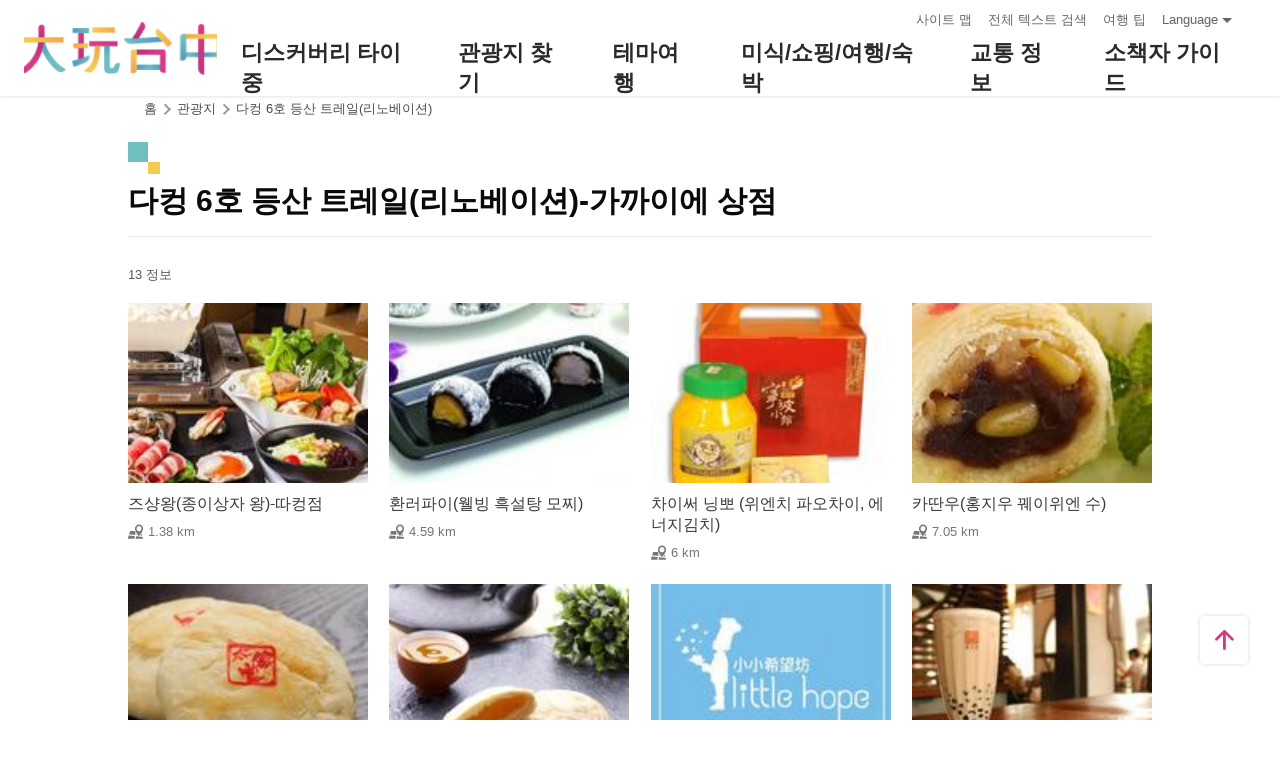

--- FILE ---
content_type: text/html; charset=utf-8
request_url: https://travel.taichung.gov.tw/ko/attractions/nearbyshopping/1495
body_size: 4788
content:
<!DOCTYPE html><html lang=ko class=no-js data-lang=ko><head><script>document.querySelector("html").setAttribute('class','mode-two-column');if(localStorage.getItem('card-list-mode')==='mode-tile'){document.querySelector("html").classList.remove('mode-two-column');}</script><meta charset=utf-8><meta name=viewport content="width=device-width, initial-scale=1.0, user-scalable=0"><meta name=keyword content=""><meta name=subject content="다컹 6호 등산 트레일(리노베이션)-가까이에 상점"><meta name=language content=ko><meta name=owner content="Taichung City Government"><meta name=coverage content=Worldwide><meta name=distribution content=Global><meta name=rating content=General><meta property=og:title content="다컹 6호 등산 트레일(리노베이션)-가까이에 상점"><meta property=og:type content=website><meta property=og:site_name content="타이중 관광 여행 사이트"><meta property=og:description content=""><meta property=og:url content=https://taichung.travel/ko/attractions/nearbyshopping/1495><meta property=og:locale content=zh_TW><meta name=twitter:site content="타이중 관광 여행 사이트"><meta name=twitter:creator content="타이중 관광 여행 사이트"><meta name=twitter:title content="다컹 6호 등산 트레일(리노베이션)-가까이에 상점"><meta name=twitter:description content=""><meta name=Dc.Title content="타이중 관광 여행 사이트"><meta name=Dc.Creator content="타이중시정부 관광여행국"><meta name=Dc.Subject content="타이중시정부 관광여행국"><meta name=Dc.Description content="주소：420018타이중시 펑위엔구 양밍가 36호 5층，전화：+886-4-2228-9111"><meta name=Dc.Contributor content="타이중시정부 관광여행국"><meta name=Dc.Type content=text/html><meta name=Dc.Format content=text><meta name=Dc.Source content="타이중시정부 관광여행국"><meta name=Dc.Language content=中文><meta name=Dc.Coverage_max content=2300-01-01><meta name=Dc.Coverage_min content=2019-03-29><meta name=Dc.Publisher content="타이중시정부 관광여행국"><meta name=Dc.Date content=2019-03-29><meta name=Dc.Identifier content=387300000H><meta name=Dc.Rights content="타이중시정부 관광여행국"><meta name=Category.Theme content=630><meta name=Category.Cake content=DD0><meta name=Category.Service content=900><meta name=Keywords content=관광><meta name=title content="타이중 관광 여행 사이트"><title>다컹 6호 등산 트레일(리노베이션)-가까이에 상점－타이중 관광 여행 사이트 Taichung Tourism</title><link rel="shortcut icon" href=/Content/favicon.ico><link rel=stylesheet href=/Content/css/all.css><link rel=stylesheet href=/content/css/layout-new.css><script async src="https://www.googletagmanager.com/gtag/js?id=G-NSE7M3QD6V"></script><script>window.dataLayer=window.dataLayer||[];function gtag(){dataLayer.push(arguments);}
gtag('js',new Date());gtag('config','G-NSE7M3QD6V',{cookie_flags:'secure;samesite=lax'});</script><script>(function(w,d,s,l,i){w[l]=w[l]||[];w[l].push({'gtm.start':new Date().getTime(),event:'gtm.js'});var f=d.getElementsByTagName(s)[0],j=d.createElement(s),dl=l!='dataLayer'?'&l='+l:'';j.async=true;j.src='https://www.googletagmanager.com/gtm.js?id='+i+dl;f.parentNode.insertBefore(j,f);})(window,document,'script','dataLayer','GTM-NWXVQGG');</script><script>(function(w,d,s,l,i){w[l]=w[l]||[];w[l].push({'gtm.start':new Date().getTime(),event:'gtm.js'});var f=d.getElementsByTagName(s)[0],j=d.createElement(s),dl=l!='dataLayer'?'&l='+l:'';j.async=true;j.src='https://www.googletagmanager.com/gtm.js?id='+i+dl;f.parentNode.insertBefore(j,f);})(window,document,'script','dataLayer','GTM-WD6KCH2');</script><body class="foreign ko new-2022 dev" data-login=False data-lang=ko><noscript><iframe src="https://www.googletagmanager.com/ns.html?id=GTM-WD6KCH2" title=Google-GTM-WD6KCH2 height=0 width=0 style=display:none;visibility:hidden></iframe></noscript><a id=top title="앵커 포인트" tabindex=-1>앵커 포인트</a> <a href=#main-content class="acc-show-at-focus js-scroll-anchor" title="앵커로 이동">앵커로 이동</a><div class="main-container new-2023 pt-7 pt-xl-12"><div id=header-root></div><noscript><div class="fixed-top mt-6 mt-xl-12 p-2 bg-white text-main text-center shadow z-2000 fz-md-18px">브라우저에서 JavaScript가 비활성화되었습니다. 이 웹 사이트를 검색하려면 브라우저에서 JavaScript를 활성화하거나 JavaScript 가능 브라우저로 업그레이드하십시오.</div></noscript><main class="page-content-wrapper ov-v"><div class=breadcrumb><a href=javascript:void(0) class=brick accesskey=C title="콘텐츠 앵커 포인트 (C)">:::</a> <a href=/ko class=unit title=홈>홈</a> <span class=unit>관광지</span> <a href=/ko/attractions/intro/1495 class=unit title="다컹 6호 등산 트레일(리노베이션)">다컹 6호 등산 트레일(리노베이션)</a></div><a class=anchor-fix id=main-content title="앵커 포인트" tabindex=-1>앵커 포인트</a><div class="unit-title-blk mb20"><h2 class=unit-title>다컹 6호 등산 트레일(리노베이션)-가까이에 상점</h2></div><div class=total-nums-blk><p class=nums>13 정보</div><ul class=info-card-list><li class=item><div class="info-card-item attraction"><a href=/ko/shop/consume/4309 class=link title="즈샹왕(종이상자 왕)-따컹점"> <span class=thumb-frame> <img src=/content/images/global/blank.gif data-src=/content/images/shops/16896/150x150_Filedata635854432372301256.jpg class="thumb lazy" alt=""><noscript><img src=/content/images/shops/16896/150x150_Filedata635854432372301256.jpg class=thumb alt=""></noscript></span><div class="info-blk full"><div class=info-title>즈샹왕(종이상자 왕)-따컹점</div><span class=icon-distance>1.38 km</span></div></a></div><li class=item><div class="info-card-item attraction"><a href=/ko/shop/consume/4252 class=link title="환러파이(웰빙 흑설탕 모찌)"> <span class=thumb-frame> <img src=/content/images/global/blank.gif data-src=/content/images/shops/15914/150x150_Filedata635853071011173412.jpg class="thumb lazy" alt=""><noscript><img src=/content/images/shops/15914/150x150_Filedata635853071011173412.jpg class=thumb alt=""></noscript></span><div class="info-blk full"><div class=info-title>환러파이(웰빙 흑설탕 모찌)</div><span class=icon-distance>4.59 km</span></div></a></div><li class=item><div class="info-card-item attraction"><a href=/ko/shop/consume/4276 class=link title="차이써 닝뽀 (위엔치 파오차이, 에너지김치)"> <span class=thumb-frame> <img src=/content/images/global/blank.gif data-src=/content/images/shops/16700/150x150_Filedata635854246748959225.jpg class="thumb lazy" alt=""><noscript><img src=/content/images/shops/16700/150x150_Filedata635854246748959225.jpg class=thumb alt=""></noscript></span><div class="info-blk full"><div class=info-title>차이써 닝뽀 (위엔치 파오차이, 에너지김치)</div><span class=icon-distance>6 km</span></div></a></div><li class=item><div class="info-card-item attraction"><a href=/ko/shop/consume/4250 class=link title="카딴우(홍지우 꿰이위엔 수)"> <span class=thumb-frame> <img src=/content/images/global/blank.gif data-src=/content/images/shops/15924/150x150_Filedata635853071920967010.jpg class="thumb lazy" alt=""><noscript><img src=/content/images/shops/15924/150x150_Filedata635853071920967010.jpg class=thumb alt=""></noscript></span><div class="info-blk full"><div class=info-title>카딴우(홍지우 꿰이위엔 수)</div><span class=icon-distance>7.05 km</span></div></a></div><li class=item><div class="info-card-item attraction"><a href=/ko/shop/consume/4249 class=link title=신타이양탕(투펑리수)> <span class=thumb-frame> <img src=/content/images/global/blank.gif data-src=/content/images/shops/15935/150x150_Filedata635853072533892087.jpg class="thumb lazy" alt=""><noscript><img src=/content/images/shops/15935/150x150_Filedata635853072533892087.jpg class=thumb alt=""></noscript></span><div class="info-blk full"><div class=info-title>신타이양탕(투펑리수)</div><span class=icon-distance>7.32 km</span></div></a></div><li class=item><div class="info-card-item attraction"><a href=/ko/shop/consume/4263 class=link title="바오췐(바오췐 타이양빙)"> <span class=thumb-frame> <img src=/content/images/global/blank.gif data-src=/content/images/shops/15883/150x150_Filedata635853067316306922.jpg class="thumb lazy" alt=""><noscript><img src=/content/images/shops/15883/150x150_Filedata635853067316306922.jpg class=thumb alt=""></noscript></span><div class="info-blk full"><div class=info-title>바오췐(바오췐 타이양빙)</div><span class=icon-distance>7.32 km</span></div></a></div><li class=item><div class="info-card-item attraction"><a href=/ko/shop/consume/4278 class=link title="샤오샤오 시왕팡(빠오쟝 누가롤)"> <span class=thumb-frame> <img src=/content/images/global/blank.gif data-src=/content/images/shops/16708/150x150_Filedata635854254392046649.jpg class="thumb lazy" alt=""><noscript><img src=/content/images/shops/16708/150x150_Filedata635854254392046649.jpg class=thumb alt=""></noscript></span><div class="info-blk full"><div class=info-title>샤오샤오 시왕팡(빠오쟝 누가롤)</div><span class=icon-distance>7.72 km</span></div></a></div><li class=item><div class="info-card-item attraction"><a href=/ko/shop/consume/4304 class=link title=춘쉐이탕(춘수당)-찐디엔점> <span class=thumb-frame> <img src=/content/images/global/blank.gif data-src=/content/images/shops/16847/150x150_Filedata635854398150677149.jpg class="thumb lazy" alt=""><noscript><img src=/content/images/shops/16847/150x150_Filedata635854398150677149.jpg class=thumb alt=""></noscript></span><div class="info-blk full"><div class=info-title>춘쉐이탕(춘수당)-찐디엔점</div><span class=icon-distance>7.73 km</span></div></a></div><li class=item><div class="info-card-item attraction"><a href=/ko/shop/consume/4269 class=link title=춘쉐이탕(춘수당)-따뚠점> <span class=thumb-frame> <img src=/content/images/global/blank.gif data-src=/content/images/shops/16635/150x150_Filedata635853657625036476.jpg class="thumb lazy" alt=""><noscript><img src=/content/images/shops/16635/150x150_Filedata635853657625036476.jpg class=thumb alt=""></noscript></span><div class="info-blk full"><div class=info-title>춘쉐이탕(춘수당)-따뚠점</div><span class=icon-distance>8.38 km</span></div></a></div><li class=item><div class="info-card-item attraction"><a href=/ko/shop/consume/4264 class=link title=파뿌티엔(오렌지케이크)> <span class=thumb-frame> <img src=/content/images/global/blank.gif data-src=/content/images/shops/16235/150x150_Filedata635853513804483869.jpg class="thumb lazy" alt=""><noscript><img src=/content/images/shops/16235/150x150_Filedata635853513804483869.jpg class=thumb alt=""></noscript></span><div class="info-blk full"><div class=info-title>파뿌티엔(오렌지케이크)</div><span class=icon-distance>8.53 km</span></div></a></div><li class=item><div class="info-card-item attraction"><a href=/ko/shop/consume/4271 class=link title=춘쉐이탕(춘수당)-궈메이점> <span class=thumb-frame> <img src=/content/images/global/blank.gif data-src=/content/images/shops/16768/150x150_image635854317859988126.jpg class="thumb lazy" alt=""><noscript><img src=/content/images/shops/16768/150x150_image635854317859988126.jpg class=thumb alt=""></noscript></span><div class="info-blk full"><div class=info-title>춘쉐이탕(춘수당)-궈메이점</div><span class=icon-distance>8.59 km</span></div></a></div><li class=item><div class="info-card-item attraction"><a href=/ko/shop/consume/4272 class=link title=춘쉐이탕(춘수당)-찡궈점> <span class=thumb-frame> <img src=/content/images/global/blank.gif data-src=/content/images/shops/16655/150x150_Filedata635853663734475207.jpg class="thumb lazy" alt=""><noscript><img src=/content/images/shops/16655/150x150_Filedata635853663734475207.jpg class=thumb alt=""></noscript></span><div class="info-blk full"><div class=info-title>춘쉐이탕(춘수당)-찡궈점</div><span class=icon-distance>9.01 km</span></div></a></div></ul><div class=page-bar><div class="blk prev-blk"><a class="first-page disabled" href=javascript:void(0) title="첫 페이지">첫 페이지</a> <a class="prev-page disabled" href=javascript:void(0) title=Previous>Previous</a></div><div class="blk page-link"><span class=current>1</span> <a href="/ko/attractions/nearbyshopping/1495?page=2" class=link title=2>2</a></div><div class="blk next-blk"><a href="/ko/attractions/nearbyshopping/1495?page=2" class=next-page title=Next>Next</a> <a href="/ko/attractions/nearbyshopping/1495?page=2" class=last-page title="최근 페이지">최근 페이지</a></div></div></main><div id=app-root></div><div class=footer-wrapper><div class="fat-footer-wrapper show-at-desktop pt-0"><div class="fat-footer pt-4"><div class=fat-footer-item><div class=title>발견하다 타이중</div><ul class=menu-list><li class=item><a href=/ko/experience/new-traveler class=link title="타이중 첫 방문">타이중 첫 방문</a><li class=item><a href=/ko/event/touristcalendar#season-1 class=link title="행사 일정">행사 일정</a><li class=item><a href=/ko/diary/list class=link title="커뮤니티 이슈">커뮤니티 이슈</a></ul></div><div class=fat-footer-item><div class=title>관광지 찾기</div><ul class=menu-list><li class=item><a href=/ko/live-camera/63 class=link title="왕가오랴오 4K 실시간영상">왕가오랴오 4K 실시간영상</a><li class=item><a href=/ko/live-camera/62 class=link title="가오메이(고미)습지 4K 실시간영상">가오메이(고미)습지 4K 실시간영상</a><li class=item><a href=/ko/attractions/topten class=link title="상위 10 개 관광 명소">상위 10 개 관광 명소</a><li class=item><a href=/ko/attractions/list class=link title="관광 명소 목록">관광 명소 목록</a><li class=item><a href=/ko/attractions/listbyclassification class=link title="관광 명소 분류">관광 명소 분류</a><li class=item><a href=/ko/multimedia/panoramic class=link title=파노라마의>파노라마의</a></ul></div><div class=fat-footer-item><div class=title>테마여행</div><ul class=menu-list><li class=item><a href=/ko/experience/hipster-experience class=link title="힙스터 여행">힙스터 여행</a><li class=item><a href=/ko/experience/hikingtrail class=link title=등산로>등산로</a><li class=item><a href=/ko/experience/discovertaichung class=link title="발견하다 타이중">발견하다 타이중</a><li class=item><a href=/ko/experience/family-fun class=link title=가족여행>가족여행</a><li class=item><a href=/ko/experience/night-tour class=link title="타이중 나이트투어">타이중 나이트투어</a><li class=item><a href=/ko/experience/cyclingtrip class=link title="자전거 여행">자전거 여행</a><li class=item><a href=/ko/experience/low-carbon-transportation class=link title="저탄소 여행">저탄소 여행</a><li class=item><a href=/ko/tourist/tourlist class=link title=추천코스>추천코스</a></ul></div><div class=fat-footer-item><div class=title>미식/쇼핑/여행/숙박</div><ul class=menu-list><li class=item><a href="https://www.taiwanstay.net.tw/TSA/web_page/TSA010100.jsp?lang2=en&amp;" class=link title="숙박 시설 검색(새 창을 엽니다)" rel="noopener noreferrer" target=_blank>숙박 시설 검색</a><li class=item><a href=/ko/experience/gourmet-guide class=link title="미식 가이드">미식 가이드</a><li class=item><a href=/ko/experience/souvenirs class=link title="타이중 특산품">타이중 특산품</a><li class=item><a href=/ko/shop/business class=link title="상권 둘러보기">상권 둘러보기</a></ul></div><div class=fat-footer-item><div class=title>교통 정보</div><ul class=menu-list><li class=item><a href=https://www.tmrt.com.tw/kr class=link title="타이중 지하철(새 창을 엽니다)" target=_blank rel="noopener noreferrer">타이중 지하철</a><li class=item><a href=/ko/traffic/railway class=link title=타이완철도>타이완철도</a><li class=item><a href=/ko/traffic/thsr class=link title=타이완고속철도>타이완고속철도</a><li class=item><a href=https://www.taiwantourbus.com.tw/C/kr/twbus-home/region class=link title="타이완 버스투어(새 창을 엽니다)" target=_blank rel="noopener noreferrer">타이완 버스투어</a><li class=item><a href=/taichung-tour-bus class=link title="타이중 관광버스/타이완 하오싱">타이중 관광버스/타이완 하오싱</a><li class=item><a href=/ko/traffic/citybus class=link title=시내버스>시내버스</a><li class=item><a href=/ko/traffic/taxi class=link title="택시 / 렌탈">택시 / 렌탈</a></ul></div><div class=fat-footer-item><div class=title>소책자 가이드</div><ul class=menu-list><li class=item><a href=/ko/experience/travel-info class=link title="여행 정보">여행 정보</a><li class=item><a href=/ko/multimedia/publicationlist class=link title=간행물>간행물</a><li class=item><a href=/ko/tourist/app class=link title="다완타이중 APP">다완타이중 APP</a><li class=item><a href=/ko/multimedia/albumlist class=link title="상황 앨범">상황 앨범</a><li class=item><a href=/ko/traveltips/servicephone class=link title=긴급전화전화>긴급전화전화</a></ul></div></div></div><div class="footer px-2 pt-3 py-md-5"><a href="http://www.taichung.gov.tw/" class="taichung-logo mx-auto mb-2 mb-md-3" rel="noopener noreferrer" target=_blank title="Taichung City Government(새 창을 엽니다)"> Taichung City Government </a><div class="d-block d-flex justify-content-center text-info"><div class="row w-100 justify-content-xl-center"><div class="col-12 col-md-6 col-xl-2 text-left ml-2 ml-md-0 mb-2"><div class=visitor-blk><p class=info>업데이트 날짜：2026-01-22<p class=info>오늘사람들의 수：23<p class=info>총방문자수：2128245</div></div><div class="col-12 col-md-6 col-xl-3 text-left ml-2 ml-md-0 mb-2"><div class="fz-13px fz-md-14px font-weight-bold mb-4px">타이중시정부 관광여행국</div><p class="fz-13px fz-md-14px mb-4px">420018타이중시 펑위엔구 양밍가 36호 5층<p class="fz-13px fz-md-14px mb-4px adj">전화 +886-4-2228-9111</div><div class="col-12 col-md-6 col-xl-3 text-left ml-2 ml-md-0 mb-2"><div class="row fz-13px fz-md-14px"><a href=/ko/siteinformation/sitemap class="col-6 mb-4px text-info hover-main" title="사이트 맵">사이트 맵</a> <a href=/ko/siteinformation/gwoia class="col-6 text-info hover-main" title=GWOIA>GWOIA</a></div></div><div class="gov-aplus-blk ml-2 mt-3 ml-md-0 mt-md-0"><a href="https://www.gov.tw/" rel="noopener noreferrer" target=_blank class=e-gov title="E Government(새 창을 엽니다)">E Government</a> <a href="https://accessibility.moda.gov.tw/Applications/Detail?category=20250311173906" rel="noopener noreferrer" target=_blank class=aplus title="의 접근성 AA(새 창을 엽니다)">의 접근성 AA</a><div class="disaster-warning-blk mt-5" id=capInfo300100_Normal_66></div></div></div></div><div class="d-black fz-12px fz-md-13px pt-2"><p class=d-inline-block>Copyright © 2016 타이중시정부 관광여행국 판권 소유</div></div></div></div><div class="float-blk d-flex flex-xl-column align-items-center fixed-bottom w-100 w-xl-6 mb-xl-5 pb-safe-area text-main trs-all pointer-events-none bg-white shadow" id=float-blk><a href=#top title="페이지 처음으로" class="btn w-7 h-6 w-xl-6 ml-auto mb-xl-2 border-0 text-main pointer-events-auto order-last order-xl-first js-scroll-anchor"> <i class="icon icon-top fz-20px" aria-hidden=true></i> <span class=text-hide>페이지 처음으로</span> </a></div><input name=__RequestVerificationToken type=hidden value=6ZyV3HlqyU5Whx50538QiftHVHVAIiBHc55LlGFFUopOWkTiyseAvndkAVPK0yUXxyV5faXXtKUKxwcc0TY7gd2GTV7mkQWhETso1hcEBFo1><script src=/Scripts/_scripts.js></script><script>var isGRecaptchaSuccess=false;var isGRecaptchaSuccess4Contact=false;var isGRecaptchaSuccess4Api=false;var onloadCallback=function(){if(document.querySelector("#recaptchaPlaceholder")){grecaptcha.render('recaptchaPlaceholder',{'sitekey':'6Lex6gwUAAAAABpZK9OaCPWx1QTIjj5iB5FtYVov','callback':verifyCallback});}
if(document.querySelector("#recaptchaPlaceholder4Api")){grecaptcha.render('recaptchaPlaceholder4Api',{'sitekey':'6Lex6gwUAAAAABpZK9OaCPWx1QTIjj5iB5FtYVov','callback':verifyCallback4Api});}
grecaptcha.render('recaptchaPlaceholder4Contact',{'sitekey':'6Lex6gwUAAAAABpZK9OaCPWx1QTIjj5iB5FtYVov','callback':verifyCallback4Contact});};function verifyCallback(respons){isGRecaptchaSuccess=true;}
function verifyCallback4Contact(respons){isGRecaptchaSuccess4Contact=true;}
function verifyCallback4Api(respons){isGRecaptchaSuccess4Api=true;}</script><script src="https://www.google.com/recaptcha/api.js?onload=onloadCallback&amp;render=explicit" async defer></script><script src=/scripts/alone/react/app-f4da3d57efe475491dd3.js></script><noscript><iframe src="https://www.googletagmanager.com/ns.html?id=GTM-NWXVQGG" height=0 width=0 style=display:none;visibility:hidden title=Google-GTM></iframe></noscript>